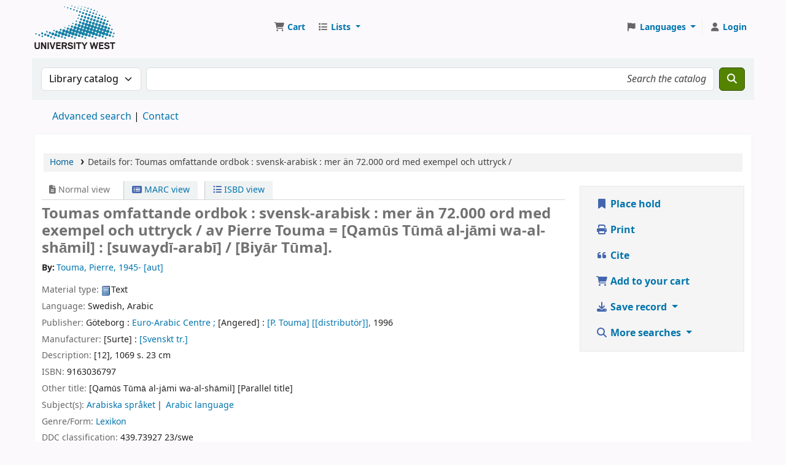

--- FILE ---
content_type: text/html; charset=UTF-8
request_url: https://koha.hv.se/bib/926056
body_size: 20917
content:































































































































    





<!DOCTYPE html>
<!-- TEMPLATE FILE: opac-detail.tt -->









<html lang="en" class="no-js">
<head>

<title
    >Details for Toumas omfattande ordbok : svensk-arabisk : mer än 72.000 ord med exempel och uttryck / &rsaquo; Högskolan Väst(HV) catalog</title
>
<link rel="canonical" href="https://koha.hv.se/bib/926056" />
<link href="/opac-tmpl/lib/emoji-picker/css/emoji_25.0506000.css" type="text/css" rel="stylesheet">

<link rel="stylesheet" type="text/css" href="/opac-tmpl/lib/Chocolat/css/chocolat_25.0506000.css">



<meta http-equiv="Content-Type" content="text/html; charset=utf-8" />
<meta name="generator" content="Koha" />
<!-- leave this for stats -->
<meta name="viewport" content="width=device-width, initial-scale=1" />
<meta name="csrf-token" content="cdd1499de48ca92b65cb41f85aaa13761ddc56d3,83990f867886bb7c6a4aa983e5d9141255c8056d,1769399296" />


    <meta name="robots" content="nofollow,noindex" />

<link rel="shortcut icon" href="/opac-tmpl/bootstrap/images/favicon.ico" type="image/x-icon" />
<link rel="apple-touch-icon" href="/opac-tmpl/bootstrap/images/favicon.ico" type="image/x-icon" />

    
        
    


    <link rel="stylesheet" href="/opac-tmpl/bootstrap/css/opac_25.0506000.css" type="text/css">




    <link href="/opac-tmpl/bootstrap/css/print_25.0506000.css" media="print" type="text/css" rel="stylesheet">


    <!-- prettier-ignore-start -->
    <style>/* Dölj fjärrlån och inköpsförslag i träfflistan Opac */

#userresults .suggestion { display: none; }

/* Dölj rss-länk */

.rsssearchlink {
    display: none;
}

/* Dölj föredragen kontaktmetod i registreringsformulär.  (Se också OpacUserJS.) */
#memberentry-form #borrower_primary_contact_method { display: none; }
#memberentry-form label[for="borrower_primary_contact_method"] { display: none; }

#registration-complete #patron-instructions { display: none; }

/* Dölj bibliotek i registreringsformulär. */
#memberentry-form #memberentry_library {
    display: none;
}

/* Dölj materialtyp i sökresultat */

.results_material_type {
   display: none;
}

.results_contents_literary {
    display: none;
}

.results_audience {
    display: none;
}

.results_summary.online_resources {
    font-size: 95%;
}

.results_summary.availability {
    font-size: 95%;
}

#menu li {
    hyphens: auto;
    overflow-wrap: break-word;
}

div#logo {
  width: 140px;
  height: 72px;
  background: transparent url("/resources/HV-logo-140x72px.svg") no-repeat scroll 0;
  background-size: 100%;
  margin-right: 34px;
}

div#logo a {
    width: 100%;
    height: 100% !important;
    padding-bottom: 10px;
    opacity: 0;
}

@media (max-width: 700px) {
    div#logo a {
        width: 100%;
        height: 100%;
    }
}

@media (max-width: 540px) {
  div#logo {
    background: transparent url("/resources/HV-logo-140x72px.svg") no-repeat scroll 0;
    background-size: 100%;
    margin: 0;
    min-width: 40px;
  }
  div#logo a {
      width: 100%;
      height: 100%;
  }
}

#opac-auth .du-button {
    width: 100%;
}

#opac-auth .ext-button {
    width: 100%;
}

#opac-auth .ext-button, #opac-auth .ext-button:hover, #opac-auth .ext-button:visited,
#opac-auth .du-button, #opac-auth .du-button:hover, #opac-auth .du-button:visited{
    text-decoration: none;
    color: #fff;
}

#opac-auth .ext-button .opened {
    display: none;
}

#opac-auth .ext-button.collapsed .opened {
    display: initial;
}

#opac-auth .ext-button.collapsed .closed {
    display: none;
}

#opac-auth label {
    font-weight: bold;
}

#opac-auth input {
    width: 100%;
    height: 2.2em;
    box-sizing:border-box;
}

#opac-auth #ext-body {
    width: 100%;
}

#opac-auth.maincontent {
    max-width: 25em;
    margin-bottom: 10em;
}

#opac-auth .btn {
    margin-bottom: 0.5em;
    margin-top: 2em;
}

#opac-auth h2 {
    text-align: center;
    color: #fff;
}

#opac-auth h3 {
    font-size: larger;
    color: #fff;
}

#opac-auth .du-submit {
    font-weight: bold;
    height: 2.2em;
}

#nologininstructions {
    display: none;
}

#modalAuth .du-button { width: 100% }
#modalAuth .ext-button { width: 100% }
#modalAuth .ext-button, #modalAuth .ext-button:hover, #modalAuth .ext-button:visited,
#modalAuth .du-button, #modalAuth .du-button:hover, #modalAuth .du-button:visited { text-decoration: none; color: #fff }
#modalAuth .ext-button .opened { display: none }
#modalAuth .ext-button.collapsed .opened {display: initial }
#modalAuth .ext-button.collapsed .closed { display: none }
#modalAuth label { font-weight: bold }
#modalAuth input { width: 100%; height: 2.2em; box-sizing:border-box }
#modalAuth .ext-body { width: 100% }
#modalAuth.maincontent { max-width: 25em; margin-bottom: 10em }
#modalAuth .btn { margin-bottom: 0.5em; margin-top: 2em }
#modalAuth h2 { text-align: center; color: #000 }
#modalAuth h3 { font-size: larger; color: #fff }
#modalAuth .du-submit { font-weight: bold; height: 2.2em }

#password-recovery #mainform > p { display: none }

</style>
    <!-- prettier-ignore-end -->




    <link rel="search" type="application/opensearchdescription+xml" href="https://koha.hv.se/cgi-bin/koha/opac-search.pl?format=opensearchdescription" title="Search Högskolan Väst(HV)" />
    <link rel="unapi-server" type="application/xml" title="unAPI" href="https://koha.hv.se/cgi-bin/koha/unapi" />


<script>
    var Koha = {};
    function _(s) { return s } // dummy function for gettext
    const is_logged_in = false
</script>

<script src="/opac-tmpl/bootstrap/js/Gettext_25.0506000.js"></script>
<script src="/opac-tmpl/bootstrap/js/i18n_25.0506000.js"></script>

<link type="text/css" href="/opac-tmpl/lib/fontawesome/css/fontawesome.min_25.0506000.css" rel="stylesheet">
<link rel="stylesheet" type="text/css" href="/opac-tmpl/lib/fontawesome/css/brands.min_25.0506000.css">
<link rel="stylesheet" type="text/css" href="/opac-tmpl/lib/fontawesome/css/solid.min_25.0506000.css">






























































































</head>





    


    




    

<body ID="opac-detail" class="branch-default scrollto" >


































































































































<button id="scrolltocontent">Skip to main content</button>
<!-- prettier-ignore-start -->
<!-- closed in opac-bottom.inc -->
<div id="wrapper">
<!-- prettier-ignore-end -->
<header id="header-region" class="noprint">
    <nav class="navbar navbar-expand">
        <div id="logo">
            <a class="navbar-brand" href="/cgi-bin/koha/opac-main.pl">
                
                    Högskolan Väst(HV)
                
            </a>
        </div>
        
            
                <div id="cartDetails" class="cart-message">Your cart is empty.</div>
            
            <ul id="cart-list-nav" class="navbar-nav">
                
                    <li class="nav-item js-show">
                        <a href="#" class="nav-link" title="Collect items you are interested in" id="cartmenulink" role="button" aria-label="Cart">
                            <i id="carticon" class="fa fa-shopping-cart fa-fw fa-icon-black" aria-hidden="true"></i> <span class="cartlabel">Cart</span> <span id="basketcount"></span>
                        </a>
                    </li>
                
                <li class="divider-vertical"></li>
                
                    
                        <li class="nav-item dropdown">
                            <a
                                href="/cgi-bin/koha/opac-shelves.pl"
                                title="Show lists"
                                class="nav-link dropdown-toggle"
                                id="listsmenu"
                                data-bs-toggle="dropdown"
                                role="button"
                                aria-label="Show dropdown with detailed list information"
                                aria-haspopup="true"
                                aria-expanded="false"
                                ><i class="fa fa-list fa-fw fa-icon-black" aria-hidden="true"></i> <span class="listslabel">Lists</span>
                            </a>
                            <div aria-labelledby="listsmenu" role="menu" class="dropdown-menu">
                                
                                
                                
                                    <a class="dropdown-item" href="/cgi-bin/koha/opac-shelves.pl?op=list&amp;public=0" tabindex="0" role="menuitem"><strong>Your lists</strong></a>
                                    
                                        <a class="dropdown-item" href="/cgi-bin/koha/opac-shelves.pl?op=add_form" tabindex="0" role="menuitem">Log in to create your own lists</a>
                                    
                                
                            </div>
                            <!-- / .dropdown-menu -->
                        </li>
                        <!-- / .nav-item.dropdown -->
                    
                
                
            </ul>
            <!-- / .navbar-nav -->
        
        
            
            
                
                
    
    

<div id="header_langmenu" class="langmenu">
    <ul class="navbar-nav">
        <li class="nav-item dropdown">
            <a href="#" title="Switch languages" class="nav-link dropdown-toggle" id="langmenu" data-bs-toggle="dropdown" role="button" aria-haspopup="true" aria-expanded="false"
                ><i class="fa fa-flag fa-fw fa-icon-header" aria-hidden="true"></i> <span class="langlabel">Languages</span> <b class="caret"></b
            ></a>
            
                
            
            <div aria-labelledby="langmenu" role="menu" class="dropdown-menu dropdown-menu-end">
                
                    
                        
                            
                                
                                    <a class="dropdown-item menu-inactive" href="#" tabindex="-1" role="menuitem">
                                        
                                            English
                                        &nbsp;<i class="fa fa-check" aria-hidden="true"></i>
                                    </a>
                                
                            
                        
                    
                
                    
                        
                            
                                
                                    <a class="dropdown-item" href="/cgi-bin/koha/opac-changelanguage.pl?language=sv-SE" tabindex="-1" role="menuitem">
                                        
                                            Svenska
                                        
                                    </a>
                                
                            
                        
                    
                
            </div>
            <!-- /# .dropdown-menu -->
        </li>
        <!-- / .dropdown -->
        <li class="divider-vertical" aria-hidden="false"></li>
    </ul>
    <!-- /.navbar-nav -->
</div>
<!-- /#[menu_id] -->

            
            <ul id="members" class="navbar-nav">
                <li class="nav-item dropdown dropdown-menu-end">
                    
                        
                            
                                <a href="/cgi-bin/koha/opac-user.pl" class="nav-link login-link loginModal-trigger" aria-label="Log in to your account"
                                    ><i class="fa fa-user fa-fw fa-icon-black fa-fw" aria-hidden="true"></i> <span class="userlabel">Log in to your account</span></a
                                >
                            
                        
                    

                    
                </li>
                <!-- Cookie consent button for non logged-in users -->
                
                    <li style="display:none" id="cookieConsentDivider" class="divider-vertical" aria-hidden="true"></li>
                    <li style="display:none" id="cookieConsentLi" class="nav-item" aria-hidden="true">
                        <a id="cookieConsentButton" href="#" name="Your cookies" class="nav-link" title="View and amend cookies you have consented to" role="button">
                            <i class="fa fa-cookie-bite fa-fw fa-icon-black" aria-hidden="true"></i>
                            <span class="cookieconsentlabel">Your cookies</span>
                        </a>
                    </li>
                
                
                    
                
            </ul>
        
    </nav>
    <!-- /navbar -->

    
</header>
<!-- / header-region -->


    <div class="container-fluid">
        
            <div class="row">
                <div class="col">
                    <div id="opac-main-search" class="mastheadsearch">
                        
                            <form name="searchform" method="get" action="/cgi-bin/koha/opac-search.pl" id="searchform">
                                <div class="row gx-2">
                                    <div class="col-sm-auto order-2 order-sm-2">
                                        <label for="masthead_search" class="visually-hidden">Search the catalog by:</label>
                                        <select name="idx" id="masthead_search" class="form-select">
                                            
                                                <option value="" data-placeholder="Search the catalog">Library catalog</option>
                                            
                                            
                                                <option value="ti" data-placeholder="Search the catalog by title">Title</option>
                                            
                                            
                                                <option value="au" data-placeholder="Search the catalog by author">Author</option>
                                            
                                            
                                                <option value="su" data-placeholder="Search the catalog by subject">Subject</option>
                                            
                                            
                                                <option value="nb" data-placeholder="Search the catalog by ISBN">ISBN</option>
                                            
                                            
                                                <option value="ns" data-placeholder="Search the catalog by ISSN">ISSN</option>
                                            
                                            
                                                <option value="se" data-placeholder="Search the catalog by series">Series</option>
                                            
                                            
                                                
                                                    <option value="callnum" data-placeholder="Search the catalog by call number">Call number</option>
                                                
                                            
                                        </select>
                                    </div>
                                    <!-- /.col-sm-auto -->

                                    <div class="col order-4 order-sm-3">
                                        
                                            <label for="translControl1" class="visually-hidden">Search the catalog</label>
                                            <input type="text" class="transl1 form-control" id="translControl1" name="q" value="" placeholder="Search the catalog" /><span id="translControl"></span>
                                        
                                    </div>
                                    <!-- /.col -->

                                    
                                        
                                            
                                        
                                    

                                    <div class="order-5 col-sm-auto">
                                        <button type="submit" id="searchsubmit" class="btn btn-primary" title="Search" aria-label="Search">
                                            <i class="fa fa-search" aria-hidden="true"></i>
                                        </button>
                                    </div>
                                </div>
                                <!-- /.form-row -->
                                <input type="hidden" name="weight_search" value="1" />
                            </form>
                         </div
                    ><!-- /#opac-main-search -->
                </div>
                <!-- /.col -->
            </div>
            <!-- /.row -->
        

        <div class="row">
            <ul class="nav" id="moresearches">
                <li class="nav-item">
                    <a href="/cgi-bin/koha/opac-search.pl">Advanced search</a>
                </li>
                
                
                
                
                
                
                
                
                
                
                    <li class="nav-item">
                        <a id="library_page" href="/cgi-bin/koha/opac-library.pl">
                            
                                <span>Contact</span>
                            
                        </a>
                    </li>
                
                
    

            </ul>
            <!-- /.nav#moresearches -->
        </div>
        <!-- /.row -->
    </div>
    <!-- /.container-fluid -->



    <!-- Login form hidden by default, used for modal window -->
    <div id="loginModal" class="modal" tabindex="-1" role="dialog" aria-labelledby="modalLoginLabel" aria-hidden="true">
        <div class="modal-dialog">
            <div class="modal-content">
                <div class="modal-header">
                    <h1 class="modal-title" id="modalLoginLabel">Log in to your account</h1>
                    <button type="button" class="btn-close" data-bs-dismiss="modal" aria-label="Close"></button>
                </div>
                <form action="/cgi-bin/koha/opac-user.pl" method="post" name="auth" id="modalAuth">
                    <input type="hidden" name="csrf_token" value="cdd1499de48ca92b65cb41f85aaa13761ddc56d3,83990f867886bb7c6a4aa983e5d9141255c8056d,1769399296" />

                    <input type="hidden" name="has-search-query" id="has-search-query" value="" />
                    <div class="modal-body">
                        
                        
                            
                                <h3 class="shib_title">Shibboleth login</h3>
                                <p><a id="shib_url" class="shib_url" href="https://koha.hv.se/Shibboleth.sso/Login?target=https://koha.hv.se/cgi-bin/koha/opac-detail.pl%3Fbib%3D926056">Log in using a Shibboleth account</a>.</p>
                                
                                    <h3 class="shib_local_title">Local login</h3>
                                
                            
                        
                        
                            
                            
                            <input type="hidden" name="koha_login_context" value="opac" />
                            <fieldset class="brief">
                                <div class="local-login">
                                    
    <label for="muserid">Card number or username:</label>
<input type="text" id="muserid" name="login_userid" autocomplete="off" /> <label for="mpassword">Password:</label
                                    ><input type="password" id="mpassword" name="login_password" autocomplete="off" />
                                    <fieldset class="action">
                                        <input type="hidden" name="op" value="cud-login" />
                                        <input type="submit" class="btn btn-primary" value="Log in" />
                                    </fieldset>
                                </div>
                                
                                
                                    <div id="forgotpassword-modal" class="forgotpassword">
                                        <p><a href="/cgi-bin/koha/opac-password-recovery.pl">Forgot your password?</a></p>
                                    </div>
                                
                                
                                    <div id="patronregistration-modal" class="patronregistration">
                                        <p><a href="/cgi-bin/koha/opac-memberentry.pl">Create an account</a></p>
                                    </div>
                                
                            </fieldset>
                        
                    </div>
                </form>
                <!-- /#auth -->
            </div>
            <!-- /.modal-content -->
        </div>
        <!-- /.modal-dialog -->
    </div>
    <!-- /#modalAuth  -->






<main class="main">
    
    <nav id="breadcrumbs" aria-label="Breadcrumb" class="breadcrumbs">
        <ol class="breadcrumb">
            
            
                
    
        <li class="breadcrumb-item"> 
                    <a href="/cgi-bin/koha/opac-main.pl" title="Home">Home</a>
                 </li>
    

                <li class="breadcrumb-item active">
            <a aria-current="page" aria-disabled="true" tabindex="-1"> 
            <span>Details for: </span>        <span class="biblio-title">Toumas omfattande ordbok :</span>        <span class="subtitle">svensk-arabisk : mer än 72.000 ord med exempel och uttryck /</span>
         </a>
        </li>
            
        </ol>
    </nav>


    <div class="container-fluid">
        <div class="row">
            <div class="col-lg-9">
                <div id="catalogue_detail_biblio" class="maincontent" data-biblionumber="926056">
                    <div class="bookcover">
                        <div id="biblio-cover-slider" class="cover-slider cover-slides" data-isbn="9163036797">
                            

                            
                                <div class="cover-image" id="amazon-bookcoverimg">
                                    <a href="https://images-na.ssl-images-amazon.com/images/P/9163036797.01.LZZZZZZZ.jpg" title="Amazon cover image">
                                        <img
                                            src="https://images-na.ssl-images-amazon.com/images/P/9163036797.01.MZZZZZZZ.jpg"
                                            alt="Amazon cover image"
                                            data-link="http://www.amazon.com/gp/reader/9163036797#reader-link"
                                        />
                                    </a>
                                    <div class="hint">Image from Amazon.com</div>
                                </div>
                            

                            

                            

                            

                            

                            
                            

                            
                        </div>
                        <!-- /.cover-slider --> </div
                    ><!-- / .bookcover -->

                    <abbr class="unapi-id" title="koha:biblionumber:926056"><!-- unAPI --></abbr>
                    
                        <span class="Z3988" title="ctx_ver=Z39.88-2004&amp;amp;rft_val_fmt=info%3Aofi%2Ffmt%3Akev%3Amtx%3Abook&amp;amp;rft.genre=book&amp;amp;rft.btitle=Toumas%20omfattande%20ordbok%20%3A%20svensk-arabisk%20%3A%20mer%20%C3%A4n%2072.000%20ord%20med%20exempel%20och%20uttryck%20%2F&amp;amp;rft.isbn=9163036797&amp;amp;rft.au=Touma%2C%20Pierre%2C"></span>
                    

                    <div id="views">
                        <span class="view current-view"
                            ><span id="Normalview"><i class="fa-solid fa-file-lines" aria-hidden="true"></i> Normal view</span></span
                        >
                        <span class="view">
                            <a id="MARCview" class="btn btn-link" href="/cgi-bin/koha/opac-MARCdetail.pl?biblionumber=926056"><i class="fa-solid fa-rectangle-list" aria-hidden="true"></i> MARC view</a>
                        </span>
                        
                            <span class="view"
                                ><a id="ISBDview" class="btn btn-link" href="/cgi-bin/koha/opac-ISBDdetail.pl?biblionumber=926056"><i class="fa fa-list-ul" aria-hidden="true"></i> ISBD view</a></span
                            >
                        
                    </div>

                    

<div class="record" vocab="http://schema.org/" typeof="CreativeWork" resource="#record">
<h1 class="title" property="name">Toumas omfattande ordbok : svensk-arabisk : mer än 72.000 ord med exempel och uttryck / <span class="title_resp_stmt">av Pierre Touma = [Qamūs Tūmā al-jāmi wa-al-shāmil] : [suwaydī-arabī] / [Biyār Tūma]. </span>
</h1>
<span class="results_summary author h3"><span class="byAuthor">By: </span><ul class="resource_list"><li><a href="/cgi-bin/koha/opac-search.pl?q=au:%22Touma%2C%20Pierre%2C%22" class="contributors"><span resource="#record"><span property="author" typeof="Person"><span property="name">Touma, Pierre<span class="authordates">, 1945-</span></span></span></span><span class="relatorcode"> [aut]</span></a></li></ul></span><span class="results_summary type"><span class="label">Material type: </span><img src="/opac-tmpl/lib/famfamfam/BK.png" alt="" class="materialtype mt_icon_BK">Text</span><span class="results_summary languages"><span class="language"><span class="label">Language: </span><span class="lang_code-swe">Swedish<span class="separator">, </span></span><span class="lang_code-ara">Arabic</span><span class="separator"> </span></span></span><span class="results_summary rda264"><span class="label">Publisher: </span><span class="rda264_place" property="location">Göteborg :</span> <span property="rda264_name" typeof="Organization"><span property="name" class="rda264_name"><a href="/cgi-bin/koha/opac-search.pl?q=Provider:Euro-Arabic%20Centre%20%3B">Euro-Arabic Centre ;</a></span></span> <span class="rda264_place" property="location">[Angered] :</span> <span property="rda264_name" typeof="Organization"><span property="name" class="rda264_name"><a href="/cgi-bin/koha/opac-search.pl?q=Provider:%5BP.%20Touma%5D%20%5B%5Bdistribut%C3%B6r%5D%5D%2C">[P. Touma] [[distributör]],</a></span></span> <span property="date" class="rda264_date">1996</span></span><span class="results_summary rda264"><span class="label">Manufacturer: </span><span class="rda264_place" property="location">[Surte] :</span> <span property="rda264_name" typeof="Organization"><span property="name" class="rda264_name"><a href="/cgi-bin/koha/opac-search.pl?q=Provider:%5BSvenskt%20tr.%5D">[Svenskt tr.]</a></span></span></span><span class="results_summary description"><span class="label">Description: </span><span property="description">[12], 1069 s. 23 cm</span></span><span class="results_summary isbn"><span class="label">ISBN: </span><ul class="resource_list"><li><span property="isbn">9163036797</span></li></ul></span><span class="results_summary other_title"><span class="label">Other title: </span><ul class="resource_list"><li><span property="alternateName"> [Qamūs Tūmā al-jāmi wa-al-shāmil] [Parallel title]</span></li></ul></span><span class="results_summary subjects"><span class="label">Subject(s): </span><ul class="resource_list">
<li><span property="keywords"><a class="subject" href="/cgi-bin/koha/opac-search.pl?q=su:%22Arabiska%20spr%C3%A5ket%22">Arabiska språket</a></span></li>
<li><span property="keywords"><a class="subject" href="/cgi-bin/koha/opac-search.pl?q=su:%22Arabic%20language%22">Arabic language</a></span></li>
</ul></span><span class="results_summary genre"><span class="label">Genre/Form: </span><ul class="resource_list"><li><a href="/cgi-bin/koha/opac-search.pl?q=index-term-genre:%22Lexikon%22">Lexikon</a></li></ul></span><span class="results_summary ddc"><span class="label">DDC classification: </span><ul class="resource_list"><li>439.73927 23/swe</li></ul></span><span class="results_summary oc"><span class="label">Other classification: </span><ul class="resource_list">
<li>Fsg(x)</li>
<li>Fc(x)</li>
</ul></span>
</div>




                    

                    

                    

                    

                    

                    

                    
                    



                    

                    

                    

                    
                </div>
                <!-- / #catalogue_detail_biblio -->

                
    
        <div id="bibliodescriptions" class="toptabs"> 
                    
    <ul class="nav nav-tabs" role="tablist">
        
                        
    <li class="nav-item" role="presentation">
        
            
            
        
        
            
        
        <a
            href="#holdings_panel"
            class="nav-link"
            id="holdings-tab"
            data-bs-toggle="tab"
            data-bs-target="#holdings_panel"
            data-tabname="holdings"
            aria-controls="holdings_panel"
            role="tab"
            aria-selected="false"
        >
            
                            
                            
                                
                                    
                                        <span>Holdings</span>
                                    
                                
                            
                             ( 1 )
                        
        </a>
    </li>


                        

                        
                            
    <li class="nav-item" role="presentation">
        
            
            
        
        
            
        
        <a
            href="#descriptions_panel"
            class="nav-link"
            id="descriptions-tab"
            data-bs-toggle="tab"
            data-bs-target="#descriptions_panel"
            data-tabname="descriptions"
            aria-controls="descriptions_panel"
            role="tab"
            aria-selected="false"
        >
            
                                
                                
                                    
                                
                                
                                <span>Title notes ( 1 )</span>
                            
        </a>
    </li>

                        

                        

                        

                        

                        

                        

                        

                        

                        

                        

                        

                        

                        
                    
    </ul>


                    
    <div class="tab-content" > 
                        

                        
    
        <div role="tabpanel" class="tab-pane" id="holdings_panel" aria-labelledby="holdings-tab"> 
                            
                                
    
    <table class="table table-bordered table-striped" id="holdingst">
        <caption class="sr-only">Holdings</caption>
        <thead>
            <tr>
                <th id="item_cover" data-colname="item_cover">Cover image</th>
                <th id="item_itemtype" data-colname="item_itemtype" class="itype">Item type</th>
                <th id="item_current_location" data-colname="item_current_location" class="item_location">Current library</th>
                <th id="item_home_location" data-colname="item_home_location" class="item_location">Home library</th>
                <th id="item_ccode" data-colname="item_ccode" class="collection">Collection</th>
                <th id="item_shelving_location" data-colname="item_shelving_location" class="shelving_location">Shelving location</th>
                <th id="item_callnumber" data-colname="item_callnumber" class="call_no">Call number</th>
                <th id="item_materials" data-colname="item_materials" class="materials">Materials specified</th>
                <th id="item_enumchron" data-colname="item_enumchron" class="vol_info">Vol info</th>
                <th id="item_url" data-colname="item_url" class="url">URL</th>
                <th id="item_copy" data-colname="item_copy" class="copynumber">Copy number</th>
                <th id="item_status" data-colname="item_status" class="status">Status</th>
                <th id="item_notes" data-colname="item_notes" class="notes">Notes</th>
                <th id="item_datedue" data-colname="item_datedue" class="date_due">Date due</th>
                <th id="item_barcode" data-colname="item_barcode" class="barcode">Barcode</th>
                <th id="item_holds" data-colname="item_holds">Item holds</th>
                <th id="item_priority" data-colname="item_priority">Item hold queue priority</th>
                <th id="item_coursereserves" data-colname="item_coursereserves">Course reserves</th>
                <th class="dtr-control-col"></th>
            </tr>
        </thead>
        <tbody>
            
                <tr vocab="http://schema.org/" typeof="Offer">
                    
                        
                        <td></td>
                    

                    
                        <td class="itype">
                            
                                
                            
                            <span class="itypetext">Book</span>
                        </td>
                    
                    
                        
                        
                        
                        <td class="location" property="seller" data-order="Högskolan Väst">
                            <link property="itemOffered" href="#record" />
                            <link property="businessFunction" href="http://purl.org/goodrelations/v1#LeaseOut" />

                            
                                <a href="https://bibliotek.hv.se/"> Högskolan Väst </a>
                            

                            
                                <span class="shelvingloc">Entréplan / Entrance floor</span>
                            
                        </td>
                    

                    
                        
                        <td></td>
                    

                    
                        
                        <td></td>
                    

                    
                        
                        <td></td>
                    

                    
                        <td class="call_no" property="sku">
                            
                                439.73927 Touma
                                
                            
                        </td>
                    

                    
                        
                        <td></td>
                    

                    
                        
                        <td></td>
                    

                    
                        
                        <td></td>
                    

                    
                        
                        <td></td>
                    

                    <td class="status">













    
        <link property="availability" href="http://schema.org/InStock" />
    


























    <span class="item-status available">Available </span>

</td>

                    
                        
                        <td></td>
                    

                    
                        
                        <td></td>
                    

                    
                        <td class="barcode" property="serialNumber">6005320014438</td>
                    

                    
                        
                        <td></td>
                        
                        <td></td>
                    

                    
                        
                        <td></td>
                    
                    <td></td>
                </tr>
            
        </tbody>
    </table>

                                
                                    
                                    
                                        <div id="bib_holds">
                                            
                                                <span>Total holds: 0</span>
                                            
                                            
                                        </div>
                                    
                                
                            
                            

                            
    

                         </div>
    


                        

                        
                            
    
        <div role="tabpanel" class="tab-pane" id="descriptions_panel" aria-labelledby="descriptions-tab"> 
                                <div class="content_set">
                                    

                                    
                                        <div id="marcnotes">
                                            
                                                <p class="marcnote marcnote-599" id="marcnote-599-1">
                                                    
                                                        NB: Arabisk titel translittererad enligt LC. Enl. utg. omfattar ordboken modern standardarabiska
                                                    
                                                </p>
                                            
                                        </div>
                                    
                                </div>
                                <!-- /.content_set -->
                             </div>
    

                        

                        

                        

                        

                        

                        

                        

                        

                        

                        

                        

                        
                     </div>

                 </div>
    


                
            </div>
            <!-- /.col-lg-10 -->

            <div class="col-lg-3">
                <div id="ulactioncontainer">
                    

                    


<!-- Add cite modal -->
<div class="modal" id="citeModal" tabindex="-1" role="dialog" aria-labelledby="citeLabel" aria-hidden="true">
    <div class="modal-dialog modal-lg">
        <div class="modal-content">
            <div class="modal-header">
                <h1 class="modal-title" id="citeModalLabel">Toumas omfattande ordbok :</h1>
                <button type="button" class="btn-close" data-bs-dismiss="modal" aria-label="Close"></button>
            </div>
            <div class="modal-body">
                
                    <h2>APA</h2>
                    <p>Touma P., . (1996). Toumas omfattande ordbok. Göteborg: Euro-Arabic Centre.</p>
                
                    <h2>Chicago</h2>
                    <p>Touma Pierre, . 1996. Toumas omfattande ordbok. Göteborg: Euro-Arabic Centre.</p>
                
                    <h2>Harvard</h2>
                    <p>Touma P., . (1996). Toumas omfattande ordbok. Göteborg: Euro-Arabic Centre.</p>
                
                    <h2>MLA</h2>
                    <p>Touma Pierre, . Toumas omfattande ordbok. Göteborg: Euro-Arabic Centre. 1996.</p>
                
            </div>
            <div class="modal-footer">
                <button type="button" class="btn btn-default" data-bs-dismiss="modal">Close</button>
            </div>
        </div>
    </div>
</div>


<ul id="action">
    
        
            
                <li
                    ><a class="reserve btn btn-link btn-lg" href="/cgi-bin/koha/opac-reserve.pl?biblionumber=926056"><i class="fa fa-fw fa-bookmark" aria-hidden="true"></i> Place hold</a></li
                >
            
        
    

    

    <li
        ><a class="print-large btn btn-link btn-lg" href="#"><i class="fa fa-fw fa-print" aria-hidden="true"></i> Print</a></li
    >
    <li
        ><a class="cite btn btn-link btn-lg" href="#" id="cite" data-bs-toggle="modal" data-bs-target="#citeModal"><i class="fa fa-fw fa-quote-left" aria-hidden="true"></i> Cite</a></li
    >

    
        
    

    
        
    

    
        
            <li
                ><a data-biblionumber="926056" class="addtocart cart926056 addrecord btn btn-link btn-lg" href="#"
                    ><i class="fa fa-fw fa-shopping-cart" aria-hidden="true"></i> Add to your cart</a
                >
                <a style="display:none;" data-biblionumber="926056" class="cartRemove cartR926056" href="#">(remove)</a></li
            >
        
    

    

    

    

    

    
    
        <li>
            <div id="export">
                <div class="dropdown">
                    <a id="format" class="btn btn-link btn-lg dropdown-toggle" data-bs-toggle="dropdown" href="#"><i class="fa fa-fw fa-download" aria-hidden="true"></i> Save record <b class="caret"></b></a>
                    <div class="dropdown-menu dropdown-menu-end" aria-labelledby="format">
                        
                            
                                <a class="dropdown-item" href="/cgi-bin/koha/opac-export.pl?op=export&amp;bib=926056&amp;format=bibtex">
                                    
                                        <span>BIBTEX</span>
                                    
                                </a>
                            
                        
                            
                                <a class="dropdown-item" href="/cgi-bin/koha/opac-export.pl?op=export&amp;bib=926056&amp;format=ris">
                                    
                                        <span>RIS</span>
                                    
                                </a>
                            
                        
                    </div>
                    <!-- /.dropdown-menu -->
                </div>
                <!-- /.dropdown -->
            </div>
            <!-- /#export -->
        </li>
    

    
        <li>
            <div id="moresearches_menu">
                <div class="dropdown">
                    <a id="furthersearches" class="btn btn-link btn-lg dropdown-toggle" data-bs-toggle="dropdown" href="#" role="button" aria-haspopup="true" aria-expanded="false">
                        <i class="fa fa-fw fa-search" aria-hidden="true"></i> More searches
                    </a>
                    <div class="dropdown-menu dropdown-menu-end" aria-labelledby="furthersearches">
                        <div class="dropdown-header">Search for this title in:</div>
                        <a href="https://scholar.google.com/scholar?inst=9375551609235356582&q=Toumas%20omfattande%20ordbok%20%3A" target="_blank">Google Scholar</a>
<a href="https://libris.kb.se/hitlist?q=Toumas%20omfattande%20ordbok%20%3A" target="_blank">Libris</a>
<a href="https://bibliotekenifyrstad.se/web/arena/search?p_p_id=searchResult_WAR_arenaportlets&p_r_p_arena_urn%3Aarena_search_item_no=0&p_r_p_arena_urn%3Aarena_search_type=solr&p_r_p_arena_urn%3Aarena_search_query=Toumas%20omfattande%20ordbok%20%3A" target="_blank">Biblioteken i Fyrstad</a>
<a href="https://openlibrary.org/search?author=Touma%2C%20Pierre%2C&title=Toumas%20omfattande%20ordbok%20%3A" target="_blank">Open Library</a>
                    </div>
                </div>
            </div>
        </li>
    
</ul>

<!-- Dublin Core Modal Form -->
<div class="modal" id="exportModal_" tabindex="-1" role="dialog" aria-labelledby="exportModalLabel" aria-hidden="true">
    <div class="modal-dialog">
        <div class="modal-content">
            <div class="modal-header">
                <h1 class="modal-title" id="exportModalLabel">Exporting to Dublin Core...</h1>
                <button type="button" class="btn-close" data-bs-dismiss="modal" aria-label="Close"></button>
            </div>
            <form method="post" action="/cgi-bin/koha/opac-export.pl">
                <input type="hidden" name="csrf_token" value="cdd1499de48ca92b65cb41f85aaa13761ddc56d3,83990f867886bb7c6a4aa983e5d9141255c8056d,1769399296" />

                <div class="modal-body">
                    <fieldset id="dc_fieldset">
                        <div class="form-check">
                            <input class="form-check-input" id="input-simple" type="radio" name="format" value="rdfdc" />
                            <label class="form-check-label label_dc" for="input-simple">Simple DC-RDF</label>
                        </div>

                        <div class="form-check">
                            <input class="form-check-input" id="input-oai" type="radio" name="format" value="oaidc" checked />
                            <label class="form-check-label label_dc" for="input-oai">OAI-DC</label>
                        </div>

                        <div class="form-check">
                            <input class="form-check-input" id="input-srw" type="radio" name="format" value="srwdc" />
                            <label class="form-check-label label_dc" for="input-srw">SRW-DC</label>
                        </div>
                    </fieldset>
                    <input type="hidden" name="op" value="cud-export" />
                    <input type="hidden" name="bib" value="926056" />
                </div>
                <div class="modal-footer">
                    <button type="submit" class="btn btn-primary">Export</button>
                    <button type="button" class="btn btn-default" data-bs-dismiss="modal">Cancel</button>
                </div>
            </form>
        </div>
        <!-- /.modal-content -->
    </div>
    <!-- /.modal-dialog -->
</div>
<!-- /.modal -->


                    

                    

                    
                </div>
                <!-- / .ulactioncontainer -->
            </div>
            <!-- / .col-lg-3 -->
        </div>
        <!-- / .row -->
        <div class="row">
            

            

            
        </div>
        <!-- / .row -->
    </div>
    <!-- / .container-fluid -->
</main>
<!-- / .main -->



<!-- Library Info Modal -->
<div class="modal" id="libraryInfoModal" tabindex="-1" aria-labelledby="libraryInfoModalLabel" aria-hidden="true">
    <div class="modal-dialog">
        <div class="modal-content">
            <div class="modal-header">
                <h1 class="modal-title" id="libraryInfoModalLabel"></h1>
                <button type="button" class="btn-close" data-bs-dismiss="modal" aria-label="Close"></button>
            </div>
            <div class="modal-body">
                <div id="libraryInfo"></div>
            </div>
            <div class="modal-footer">
                <a id="libraryInfoLink" href="" class="btn btn-primary">Visit web site</a>
                <button type="button" class="btn btn-default" data-bs-dismiss="modal">Close</button>
            </div>
        </div>
        <!-- /.modal-content -->
    </div>
    <!-- /.modal-dialog -->
</div>
<!-- /.modal -->




































































































    
    
    <!-- prettier-ignore-start -->
    </div> <!-- / #wrapper in masthead.inc -->
    <!-- prettier-ignore-end -->

    
        <footer id="changelanguage" class="navbar navbar-expand navbar-light bg-light noprint">
            <div class="container-fluid">
                <div class="collapse navbar-collapse">
                    
                    
                        
                            
    

<div id="footer_langmenu" class="langmenu">
    <ul class="navbar-nav">
        <li class="nav-item dropup">
            <a href="#" title="Switch languages" class="nav-link dropdown-toggle" id="langmenu" data-bs-toggle="dropdown" role="button" aria-haspopup="true" aria-expanded="false"
                ><i class="fa fa-flag fa-fw fa-icon-footer" aria-hidden="true"></i> <span class="langlabel">Languages</span> <b class="caret"></b
            ></a>
                            
            
            <div aria-labelledby="langmenu" role="menu" class="dropdown-menu">
                
                    
                        
                            
                                
                                    <a class="dropdown-item menu-inactive" href="#" tabindex="-1" role="menuitem">
                                        
                                            English
                                        &nbsp;<i class="fa fa-check" aria-hidden="true"></i>
                                    </a>
                                
                            
                        
                    
                
                    
                        
                            
                                
                                    <a class="dropdown-item" href="/cgi-bin/koha/opac-changelanguage.pl?language=sv-SE" tabindex="-1" role="menuitem">
                                        
                                            Svenska
                                        
                                    </a>
                                
                            
                        
                    
                
            </div>
            <!-- /# .dropdown-menu -->
        </li>
        <!-- / .dropdown -->
        <li class="divider-vertical" aria-hidden="false"></li>
    </ul>
    <!-- /.navbar-nav -->
</div>
<!-- /#[menu_id] -->

                    

                    <div class="navbar-nav flex-grow-1">
                        

                        
                    </div>
                    
                        <div class="navbar-nav">
                            <a id="koha_url" class="nav-link koha_url" href="https://koha-community.org">
                                <svg xmlns="http://www.w3.org/2000/svg" viewBox="0 0 16 16">
                                    <path
                                        fill="currentColor"
                                        d="M7.394.75c.82-.45 1.75-.72 2.69-.75.5.015.99.1 1.45.27.92.35 1.68 1.05 2.15 1.9.53.865.76 1.875.87 2.875.25 3.315-.98 6.635-3.07 9.18-.825.82-1.835 1.52-3 1.735-.96.135-2-.07-2.775-.675-.48-.365-.67-1-.63-1.575.425.6 1.12 1.015 1.86 1.035.675.03 1.35-.275 1.8-.765.75-.825.835-2.21.12-3.08-.325-.375-.7-.715-1.15-.95-.44-.265-.95-.38-1.46-.45-.93-.06-1.9.11-2.72.57a3.22 3.22 0 0 0-1.565 2.15c-.2.7-.125 1.43-.05 2.14-.31-.81-.43-1.67-.5-2.53v-.64c.12-3.13 1.43-6.2 3.53-8.515.725-.75 1.53-1.43 2.45-1.92Zm0 0"
                                        style="stroke-width:.500008"
                                    />
                                </svg>
                                <span class="koha_url_text">Powered by Koha</span>
                            </a>
                        </div>
                    
                </div>
                <!-- /.collapse.navbar-collapse -->
            </div>
            <!-- /.container-fluid -->
        </footer>
        <!-- / #changelanguage -->
    




<!-- CookieConsentedJS code that may run -->


<!-- JavaScript includes -->
<script src="/opac-tmpl/lib/jquery/jquery-3.6.0.min_25.0506000.js"></script>
<script src="/opac-tmpl/lib/jquery/jquery-migrate-3.3.2.min_25.0506000.js"></script>
<script src="/opac-tmpl/lib/bootstrap/js/bootstrap.bundle.min_25.0506000.js"></script>
<script src="/opac-tmpl/lib/fontfaceobserver/fontfaceobserver.min_25.0506000.js"></script>
<script src="/opac-tmpl/lib/enquire/enquire.min_25.0506000.js"></script>
<script>
    let logged_in_user_id = "";
</script>
<script src="/opac-tmpl/bootstrap/js/global_25.0506000.js"></script>
<script src="/opac-tmpl/bootstrap/js/form-submit_25.0506000.js" type="module"></script>

    <script src="/opac-tmpl/bootstrap/js/amazonimages_25.0506000.js"></script>

<script>
    

    
        $(window).load(function() {
            verify_images();
         });
    
    $(".print-large").on("click",function(){
        window.print();
        return false;
    });
    $(".addtoshelf").on("click",function(e){
        e.preventDefault();
        Dopop( this.href );
    });
    $("body").on("click", ".addtocart", function(e){
        e.preventDefault();
        var biblionumber = $(this).data("biblionumber");
        addRecord( biblionumber );
    });
    $("body").on("click", ".cartRemove", function(e){
        e.preventDefault();
        var biblionumber = $(this).data("biblionumber");
        delSingleRecord( biblionumber );
    });
</script>

    <script src="/opac-tmpl/bootstrap/js/basket_25.0506000.js"></script>












<script src="/opac-tmpl/lib/js-cookie/js.cookie-3.0.1.min_25.0506000.js"></script>
<script src="/opac-tmpl/bootstrap/js/show-password-toggle_25.0506000.js"></script>
<script>
    $(document).ready(function () {
        if ($("#searchsubmit").length) {
            $(document).on("click", "#searchsubmit", function (e) {
                Cookies.remove("form_serialized", { path: "/" });
                Cookies.remove("form_serialized_limits", { path: "/" });
                Cookies.remove("search_path_code", { path: "/" });
            });
        }
    });
</script>




<script src="/opac-tmpl/lib/dayjs/dayjs.min_25.0506000.js"></script>
<script src="/opac-tmpl/lib/dayjs/plugin/timezone_25.0506000.js"></script>
<script src="/opac-tmpl/lib/dayjs/plugin/utc_25.0506000.js"></script>
<script>
    dayjs.extend(window.dayjs_plugin_utc);
    dayjs.extend(window.dayjs_plugin_timezone);
</script>
<!-- js-date-format.inc -->
<script>
    (function() {
        var def_date_format = 'iso';
        var def_time_format = '24hr';
        var def_tz = 'Europe/Berlin';

        var get_date_pattern = function(format) {
            var date_pattern = 'YYYY-MM-DD';
            if(format == 'us') date_pattern = 'MM/DD/YYYY';
            if(format == 'metric') date_pattern = 'DD/MM/YYYY';
            if(format == 'dmydot') date_pattern = 'DD.MM.YYYY';
            return date_pattern;
        };

        var get_time_pattern = function(format) {
            var time_pattern = 'HH:mm';
            if(format == '12hr') time_pattern = 'hh:mm a';
            return time_pattern;
        };

        /*
         * A JS equivalent of the KohaDates TT Plugin. Passed an rfc3339 formatted date string,
         * or JS Date, the function will return a date string formatted as per the koha instance config.
         * Optionally accepts a dateformat parameter to allow override of the configured output format
         * as well as a 'withtime' boolean denoting whether to include time or not in the output string.
         */
        window.$date = function(value, options) {
            if(!value) return '';
            var tz = (options&&options.tz)||def_tz;
            var m = dayjs(value);
            if ( ! value.match(/^\d{4}-\d{2}-\d{2}$/ ) ) {
                m = m.tz(tz);
            }

            var dateformat = (options&&options.dateformat)||def_date_format;
            var withtime = (options&&options.withtime)||false;

            if(dateformat=='rfc3339' && withtime) return m.format();

            var timeformat = (options&&options.timeformat)||def_time_format;
            var date_pattern = get_date_pattern(dateformat);
            var time_pattern = !withtime?'':' '+get_time_pattern(timeformat);

            return m.format(date_pattern+time_pattern);
        }

        window.$datetime = function(value, options) {
            options = options||{};
            options.withtime = true;
            return $date(value, options);
        };

        window.$time = function(value, options) {
            if(!value) return '';
            var tz = (options&&options.tz)||def_tz;
            var m = dayjs(value);
            if(tz) m = m.tz(tz);

            var dateformat = (options&&options.dateformat);
            var timeformat = (dateformat=='rfc3339'&&'24hr')||(options&&options.timeformat)||def_time_format;

            return m.format(get_time_pattern(timeformat)+(dateformat=='rfc3339'?':ss'+(!m.isUTC()?'Z':''):''))+(dateformat=='rfc3339' && m.isUTC()?'Z':'');
        }

    })();
</script>
<!-- / js-date-format.inc -->


<script>
    (function () {
        /**
         * Format the biblio response from a Koha RESTful API request.
         * @param  {Object}  biblio  The biblio json object as returned from the Koha RESTful API
         * @param  {Object}  config  A configuration object
         *                           Valid keys are: `link`
         * @return {string}          The formatted HTML string
         */
        window.$biblio_to_html = function (biblio, config) {
            if (biblio === undefined) {
                return ""; // empty string for no biblio
            }

            var title = '<span class="biblio-title">';
            if (biblio.title != null && biblio.title != "") {
                title += escape_str(biblio.title);
            } else {
                title += _("No title");
            }
            title += "</span>";

            // add subtitle
            if (biblio.subtitle != null && biblio.subtitle != "") {
                title += ' <span class="biblio-subtitle">' + escape_str(biblio.subtitle) + "</span>";
            }

            // set title as link
            if (config && config.link) {
                if (config.link === "marcdetail") {
                    title = '<a href="/cgi-bin/koha/opac-MARCdetail.pl?biblionumber=' + encodeURIComponent(biblio.biblio_id) + '" class="title">' + title + "</a>";
                } else if (config.link === "labeled_marc") {
                    title = '<a href="/cgi-bin/koha/opac-labeledMARCdetail.pl?biblionumber=' + encodeURIComponent(biblio.biblio_id) + '" class="title">' + title + "</a>";
                } else if (config.link === "isbd") {
                    title = '<a href="/cgi-bin/koha/opac-ISBDdetail.pl?biblionumber=' + encodeURIComponent(biblio.biblio_id) + '" class="title">' + title + "</a>";
                } else {
                    title = '<a href="/cgi-bin/koha/opac-detail.pl?biblionumber=' + encodeURIComponent(biblio.biblio_id) + '" class="title">' + title + "</a>";
                }
            }

            // add medium
            if (biblio.medium != null && biblio.medium != "") {
                title += ' <span class="biblio-medium">' + escape_str(biblio.medium) + "</span>";
            }

            // add part numbers/names
            let part_numbers = typeof biblio.part_number === "string" ? biblio.part_number.split("|") : [];
            let part_names = typeof biblio.part_name === "string" ? biblio.part_name.split("|") : [];
            let i = 0;
            while (part_numbers[i] || part_names[i]) {
                if (part_numbers[i]) {
                    title += ' <span class="part-number">' + escape_str(part_numbers[i]) + "</span>";
                }
                if (part_names[i]) {
                    title += ' <span class="part-name">' + escape_str(part_names[i]) + "</span>";
                }
                i++;
            }

            return title;
        };
    })();
</script>


    
    

<script src="/opac-tmpl/lib/datatables/datatables.min_25.0506000.js"></script>
<script src="/opac-tmpl/bootstrap/js/datatables_25.0506000.js"></script>

    

<script>
    var GB_ROOT_DIR = "/opac-tmpl/lib/greybox/";
</script>
<script src="/opac-tmpl/lib/greybox/AJS_25.0506000.js"></script>
<script src="/opac-tmpl/lib/greybox/AJS_fx_25.0506000.js"></script>
<script src="/opac-tmpl/lib/greybox/gb_scripts_25.0506000.js"></script>
<link type="text/css" href="/opac-tmpl/lib/greybox/gb_styles_25.0506000.css" rel="stylesheet">

    

    

    <script src="/opac-tmpl/lib/jquery/plugins/jquery.highlight-5_25.0506000.js"></script>
    

    <script src="/opac-tmpl/lib/Chocolat/js/chocolat_25.0506000.js"></script>

    
    <script src="/opac-tmpl/lib/emoji-picker/js/emoji-picker-all.min_25.0506000.js"></script>
    
    <script>
        window.emojiPicker = new EmojiPicker({
        emojiable_selector: '[data-emojiable=true]',
        assetsPath: '/opac-tmpl/lib/emoji-picker/img/',
        popupButtonClasses: 'fa-solid fa-face-smile'
        });
        window.emojiPicker.discover();

        var OPACPopupAuthorsSearch = "0";
        
            var q_array = new Array();  // holds search terms if available

            function highlightOff() {
                $("#catalogue_detail_biblio").removeHighlight();
                $(".highlight_toggle").toggle();
            }
            function highlightOn() {
                var x;
                for (x in q_array) {
                    if ( q_array[x].length > 0 ) {
                        q_array[x] = q_array[x].replace(/\w*:([\w])/, "$1");
                        q_array[x] = q_array[x].toLowerCase();
                        var myStopwords = "and|or|not|och|i|eller|är|den|det|the|".toLowerCase().split('|');
                        if( $.inArray(q_array[x], myStopwords) == -1 ) {
                            $(".title").highlight(q_array[x]);
                            $(".author").highlight(q_array[x]);
                            $(".results_summary").highlight(q_array[x]);
                        }
                    }
                }
                $(".highlight_toggle").toggle();
            }
        

        function verify_cover_images() {
            // Loop over each container in the template which contains covers
            $(".cover-slider").each(function( index ){
                var lightbox_descriptions = [];
                var first_shown = 0;
                $(this).find(".cover-image").each( function( index ){
                    var div = $(this);
                    // Find the image in the container
                    var img = div.find("img")[0];
                    if( img && $(img).length > 0 ){
                        var description = "";
                        if( img.naturalHeight == 0 && div.attr("id") != "googlejacket-coverimg" && div.hasClass('coce-coverimg') ){
                            // No image loaded in the container. Remove the slide
                            div.remove();
                        } else {
                            // All slides start hidden. If this is the first one, show it.
                            if( first_shown == 0 ){
                                div.show();
                                first_shown = 1;
                            }
                            // Check if Amazon image is present
                            if ( div.attr("id") == "amazon-bookcoverimg"  ) {
                                w = img.width;
                                h = img.height;
                                if ((w == 1) || (h == 1)) {
                                    // Amazon returned single-pixel placeholder
                                    // Remove the container
                                    div.remove();
                                } else {
                                    lightbox_descriptions.push(_("Amazon cover image (<a href='%s'>see the original image</a>)").format($(img).data('link')));
                                }
                            } else if( div.attr("id") == "custom-coverimg" ){
                                if ( (img.complete != null) && (!img.complete) || img.naturalHeight == 0 ) {
                                    // No image was loaded via the CustomCoverImages system preference
                                    // Remove the container
                                    div.remove();
                                } else {
                                    lightbox_descriptions.push(_("Custom cover image"));
                                }
                            } else if( div.attr("id") == "syndetics-coverimg" ){
                                lightbox_descriptions.push(_("Image from Syndetics"))
                            } else if( div.attr("id") == "googlejacket-coverimg" ){
                                lightbox_descriptions.push(_("Image from Google Books (<a href='%s'>see the original image</a>)").format($(img).data('link')));
                            } else if( div.attr("id") == "openlibrary-coverimg" ){
                                lightbox_descriptions.push(_("Image from OpenLibrary (<a href='%s'>see the original image</a>)").format($(img).data('link')));
                            } else if( div.hasClass("coce-coverimg" ) ){
                                // Identify which service's image is being loaded by Coce
                                var coce_description;
                                if( $(img).attr("src").indexOf('amazon.com') >= 0 ){
                                    coce_description = _("Coce image from Amazon.com");
                                } else if( $(img).attr("src").indexOf('google.com') >= 0 ){
                                    coce_description = _("Coce image from Google Books");
                                } else if( $(img).attr("src").indexOf('openlibrary.org') >= 0 ){
                                    coce_description = _("Coce image from Open Library");
                                }
                                div.find(".hint").html(coce_description);
                                lightbox_descriptions.push(coce_description);
                            } else if ( div.attr("id") == "bakertaylor-coverimg" ){
                                lightbox_descriptions.push(_("Image from Baker &amp; Taylor"));
                            } else if ( div.attr("class") == "cover-image local-coverimg" ) {
                                lightbox_descriptions.push(_("Local cover image"));
                            } else {
                                lightbox_descriptions.push(_("Cover image source unknown"));
                            }
                        }
                    } else {
                        div.remove();
                    }
                });

                // Lightbox for cover images
                Chocolat(this.querySelectorAll('.cover-image a'), {
                    description: function(){
                        return lightbox_descriptions[this.settings.currentImageIndex];
                    }
                });

            });

            $(".cover-slider").each(function(){
                var coverSlide = this;
                var coverImages = $(this).find(".cover-image");
                if( coverImages.length > 1 ){
                    coverImages.each(function( index ){
                        // If more that one image is present, add a navigation link
                        // for activating the slide
                        var covernav = $("<a href=\"#\" data-num=\"" + index + "\" class=\"cover-nav\"></a>");
                        if( index == 0 ){
                            // Set the first navigation link as active
                            $(covernav).addClass("nav-active");
                        }
                        $(covernav).html("<i class=\"fa fa-circle\"></i>");
                        $(coverSlide).append( covernav );
                    });
                }

                if( $(coverSlide).find(".cover-image:visible").length < 1 ){
                    $(coverSlide).remove();
                } else {
                    // This is a suboptimal workaround; we should do this via load, but
                    // the image code is scattered all over now. We come here now after
                    // window load and wait_for_images (so load completed).
                    var check_complete = 1;
                    $(coverSlide).find("img").each( function() {
                        if( !this.complete || this.naturalHeight == 0 ) check_complete = 0;
                    });
                    if( check_complete ) $(coverSlide).removeClass('cover-slides');
                }
            });

            $(".cover-slider").on("click",".cover-nav", function(e){
                e.preventDefault();
                var cover_slider = $(this).parent();
                // Adding click handler for cover image navigation links
                var num = $(this).data("num");
                $(cover_slider).find(".cover-nav").removeClass("nav-active");
                $(this).addClass("nav-active");
                $(cover_slider).find(".cover-image").hide();
                $(cover_slider).find(".cover-image").eq( num ).show();
            });

            $("#editions img").each(function(i){
                if ( this.src.indexOf('amazon.com') >= 0 ) {
                    w = this.width;
                    h = this.height;
                    if ((w == 1) || (h == 1)) {
                        this.src = 'https://images-na.ssl-images-amazon.com/images/G/01/x-site/icons/no-img-sm.gif';
                    } else if ( (this.complete != null) && (!this.complete) || this.naturalHeight == 0 ) {
                        this.src = 'https://images-na.ssl-images-amazon.com/images/G/01/x-site/icons/no-img-sm.gif';
                    }
                }
            });
        } /* /verify_images */

        let counter_wait = 0;
        function wait_for_images(cb){

            var loaded = 1;
            counter_wait++;

            

            

            

            if (!loaded && counter_wait < 50) {// Do not wait more than 5 seconds
                window.setTimeout(function(){wait_for_images(cb);}, 100);
            } else {
                if (counter_wait >= 50 ) {
                    console.log("Could not retrieve the images")
                }
                cb();
            }
        }

        $(window).load(function() {
            wait_for_images(verify_cover_images);
        });

        $(document).ready(function() {

            

                            showBsTab("bibliodescriptions", "subscriptions");
            
            let urlParams = new URLSearchParams(window.location.search);
            if ( urlParams.has('tab') ) {
                let tab = urlParams.get('tab');
                if ( tab == 'comment' ) {
                    showBsTab("bibliodescriptions", "comments");
                }
            }

            

            var holdingst_table_settings = {"default_sort_order":1,"default_display_length":null,"module":"opac","default_save_state":1,"columns":[{"columnname":"item_cover","cannot_be_modified":0,"is_hidden":0,"cannot_be_toggled":0},{"columnname":"item_itemtype","cannot_be_modified":0,"is_hidden":0,"cannot_be_toggled":0},{"is_hidden":0,"cannot_be_toggled":0,"cannot_be_modified":0,"columnname":"item_current_location"},{"columnname":"item_home_location","cannot_be_modified":0,"is_hidden":0,"cannot_be_toggled":0},{"cannot_be_modified":0,"columnname":"item_ccode","cannot_be_toggled":0,"is_hidden":1},{"cannot_be_toggled":0,"is_hidden":0,"cannot_be_modified":0,"columnname":"item_shelving_location"},{"cannot_be_modified":0,"columnname":"item_callnumber","is_hidden":0,"cannot_be_toggled":0},{"cannot_be_toggled":0,"is_hidden":1,"cannot_be_modified":0,"columnname":"item_materials"},{"columnname":"item_enumchron","cannot_be_modified":0,"cannot_be_toggled":0,"is_hidden":0},{"is_hidden":0,"cannot_be_toggled":0,"columnname":"item_url","cannot_be_modified":0},{"cannot_be_toggled":0,"is_hidden":0,"cannot_be_modified":0,"columnname":"item_copy"},{"cannot_be_modified":0,"columnname":"item_status","cannot_be_toggled":0,"is_hidden":0},{"cannot_be_modified":0,"columnname":"item_notes","is_hidden":0,"cannot_be_toggled":0},{"cannot_be_modified":0,"columnname":"item_datedue","cannot_be_toggled":0,"is_hidden":0},{"is_hidden":0,"cannot_be_toggled":0,"columnname":"item_barcode","cannot_be_modified":0},{"cannot_be_toggled":0,"is_hidden":1,"columnname":"item_holds","cannot_be_modified":0},{"cannot_be_modified":0,"columnname":"item_priority","is_hidden":0,"cannot_be_toggled":0},{"columnname":"item_coursereserves","cannot_be_modified":0,"is_hidden":0,"cannot_be_toggled":0}],"table":"holdingst","page":"biblio-detail","default_save_state_search":0};
            
            var otherholdingst_table_settings = JSON.parse(JSON.stringify(holdingst_table_settings)); // Clone

            let column;
            
                column = holdingst_table_settings.columns.find(c => c.columnname == 'item_cover');
                column.is_hidden = 1;
                column.cannot_be_toggled = 1;
            
                column = holdingst_table_settings.columns.find(c => c.columnname == 'item_home_location');
                column.is_hidden = 1;
                column.cannot_be_toggled = 1;
            
                column = holdingst_table_settings.columns.find(c => c.columnname == 'item_ccode');
                column.is_hidden = 1;
                column.cannot_be_toggled = 1;
            
                column = holdingst_table_settings.columns.find(c => c.columnname == 'item_shelving_location');
                column.is_hidden = 1;
                column.cannot_be_toggled = 1;
            
                column = holdingst_table_settings.columns.find(c => c.columnname == 'item_materials');
                column.is_hidden = 1;
                column.cannot_be_toggled = 1;
            
                column = holdingst_table_settings.columns.find(c => c.columnname == 'item_enumchron');
                column.is_hidden = 1;
                column.cannot_be_toggled = 1;
            
                column = holdingst_table_settings.columns.find(c => c.columnname == 'item_url');
                column.is_hidden = 1;
                column.cannot_be_toggled = 1;
            
                column = holdingst_table_settings.columns.find(c => c.columnname == 'item_copy');
                column.is_hidden = 1;
                column.cannot_be_toggled = 1;
            
                column = holdingst_table_settings.columns.find(c => c.columnname == 'item_notes');
                column.is_hidden = 1;
                column.cannot_be_toggled = 1;
            
                column = holdingst_table_settings.columns.find(c => c.columnname == 'item_datedue');
                column.is_hidden = 1;
                column.cannot_be_toggled = 1;
            
                column = holdingst_table_settings.columns.find(c => c.columnname == 'item_holds');
                column.is_hidden = 1;
                column.cannot_be_toggled = 1;
            
                column = holdingst_table_settings.columns.find(c => c.columnname == 'item_priority');
                column.is_hidden = 1;
                column.cannot_be_toggled = 1;
            
                column = holdingst_table_settings.columns.find(c => c.columnname == 'item_coursereserves');
                column.is_hidden = 1;
                column.cannot_be_toggled = 1;
            

            

            $("#holdingst").kohaTable(
                {
                    dom: '<"clearfix">t',
                    bKohaColumnsUseNames: true,
                    responsive: {
                        details: { type: "column", target: -1 },
                    },
                },
                holdingst_table_settings,
            );
            $("#otherholdingst").kohaTable(
                {
                    dom: '<"clearfix">t',
                    bKohaColumnsUseNames: true,
                    responsive: {
                        details: { type: "column", target: -1 },
                    },
                },
                otherholdingst_table_settings,
            );

            var serial_table_settings = {"page":"biblio-detail","table":"subscriptionst","default_save_state_search":0,"default_save_state":1,"module":"opac","default_display_length":null,"default_sort_order":null,"columns":[{"is_hidden":0,"cannot_be_toggled":0,"columnname":"serial_serialseq","cannot_be_modified":0},{"cannot_be_modified":0,"columnname":"serial_publisheddate","is_hidden":0,"cannot_be_toggled":0},{"cannot_be_modified":0,"columnname":"serial_publisheddatetext","cannot_be_toggled":0,"is_hidden":1},{"cannot_be_modified":0,"columnname":"serial_planneddate","is_hidden":0,"cannot_be_toggled":0},{"cannot_be_modified":0,"columnname":"serial_status","cannot_be_toggled":0,"is_hidden":0},{"is_hidden":0,"cannot_be_toggled":0,"columnname":"serial_notes","cannot_be_modified":0}]};

            $(".subscriptionst").kohaTable(
                {
                    dom: '<"clearfix">t',
                    sorting: [[1, "desc"]],
                    bKohaColumnsUseNames: true,
                    responsive: {
                        details: { type: "column", target: -1 },
                    },
                },
                serial_table_settings
            );

            var dTables = $("#holdingst,.subscriptionst,#otherholdingst");
            $('a[data-bs-toggle="tab"]').on('shown.bs.tab', function (event) {
                dTables.DataTable().responsive.recalc();
            } );

            

            

            

            

            

            

            

            $(".edit_comment").on("click", function(e){
                e.preventDefault();
                Dopop( this.href );
            });
        });

        $(document).ready(function() {
            if( OPACPopupAuthorsSearch == "1" ){
                var terms = {
                    contributors : {
                        "label" : "author",
                        "keyword_search" : "au:",
                    },
                    subject : {
                        "label" : "subject",
                        "keyword_search" : "su:",
                    }
                }
                $(".contributors,.subject").on("click", function(e){
                    e.preventDefault();
                    var term = $(this).attr("class");
                    var selected_term = $(this).text();
                    var term_links = $("." + term );
                    if( term_links.length > 1 ){
                        term_links.each(function( index ){
                            var authid = "";
                            var preselected = false;
                            var search_label = $(this).text().trim();
                            if( $(this).text() == selected_term ){ preselected = true }
                            if( $(this).hasClass("authority_link") ){
                                authid = $(this).data("authid");
                                search_string = "an:" + authid;
                            } else {
                                search_string = terms[term]["keyword_search"] + '"' + encodeURIComponent( search_label ) + '"';
                            }
                            var termLink = $("<li>")
                                .append( $("<input>", { type: "checkbox", class: "select_term", value: search_string, id: terms[term]["label"] + index } ).prop("checked", preselected ) )
                                .append("&nbsp;")
                                .append( $("<label>", { for: terms[term]["label"] + index, text: search_label } ) )
                            $("#termsList").append( termLink );
                            $("#multiSearch").modal("show");
                        });
                    } else {
                        location.href = $(this).attr("href");
                    }
                });

                $("#multiSearch").on("hide.bs.modal", function(){
                    $("#termsList").html("");
                });

                $(".check_all").on("click", function(e){
                    e.preventDefault();
                    $(".select_term").each(function(){
                        $(this).prop("checked", true );
                    });
                });

                $(".check_none").on("click", function(e){
                    e.preventDefault();
                    $(".select_term").each(function(){
                        $(this).prop("checked", false );
                    });
                });

                $("#validMultiSearch").on("click", function(e){
                    e.preventDefault();
                    multiSearchRequest();
                });
            } /* if( OPACPopupAuthorsSearch == "1" ) */

            $(".library_info").on("click", function(e){
                e.preventDefault();
                var library_name = $(this).data("name");
                var opac_info = $(this).data("info");
                var url = $(this).attr("href");
                if( 1 ) {
                    $("#libraryInfoModalLabel").html( library_name );
                    $("#libraryInfo").html( opac_info );
                    if( url ){
                        $("#libraryInfoLink").attr("href", url );
                        $("#libraryInfoLink").show();
                    } else {
                        $("#libraryInfoLink").hide();
                    }
                    $("#libraryInfoModal").modal("show");
                } else { // FIXME Temporary disabled: see BZ 29144
                    $.ajax({
                        url: "/api/v1/public/libraries/" + branchcode,
                        type: 'GET',
                        dataType: 'json',
                        success: function(result) {
                            $("#libraryInfoModalLabel").html( result.name );
                            $("#libraryInfo").html( opac_info );
                            if( result.url ){
                                $("#libraryInfoLink").attr("href", result.url );
                                $("#libraryInfoLink").show();
                            } else {
                                $("#libraryInfoLink").hide();
                            }
                            $("#libraryInfoModal").modal("show");
                        },
                        error: function(xhr, status, error) {
                            if( url ){
                                location.href = url;
                            }
                        }
                    });
                }
            });
            $("#libraryInfoModal").on("hide.bs.modal", function(){
                $("#libraryInfoModalLabel, #libraryInfo").html("");
                $("#libraryInfoLink").attr("href", "");
            });
        });

        function showBsTab( container, panelid ){
            if( $( "#" + panelid + "_panel" ).length == 1 ){
                $("#" + container + " a[href='#" + panelid + "_panel']").tab("show");
            } else {
                $("#" + container + " a:first").tab("show");
            }
        }

        function multiSearchRequest(){
            var values = [];
            $(".select_term").each(function(){
                if( $(this).prop("checked") ){
                    values.push( $(this).val() );
                }
            });

            if (values.length > 0) {
                var request = "/cgi-bin/koha/opac-search.pl?q=" + values.join(' and ');
                location.href = request;
            }

        }
    </script>


    <script>
        if ($("html").attr("lang") !== "sv-SE") {
   $("#logo").css('background', 'transparent url("/resources/UW-logo-140x72px.svg") no-repeat scroll 0');
}

(function ($) {

    /* OPAC login page adjustments. */

    var msg_sv = {
	"login": "Logga in",
	"student_and_staff": "Logga in med ditt HV-konto",
	"extern_and_lib": "NU-sjukvården eller allmänhet",
	"du_account": "För studenter och anställda på Högskolan Väst",
	"du_account_problem":"<a id=\"hsd-account-problem-link\" href=\"#\">Problem med ditt konto?</a>",
	"login_problem": "Problem med inloggning?  <a  id=\"login-problem-link\" href=\"#\">Kontakta biblioteket.</a>",
	"login_explain": "För användare som inte är studenter eller anställda vid Högskolan väst.",
	"login_userid_label": "NU-sjukvården: VGR-id / Allmänhet: Personnr (ÅÅÅÅMMDDXXXX)",
	"login_password_label": "Pinkod (4 siffror):",
        "item_home_location": "Bibliotek",
        "registration_pre_text": "Saknar du konto?",
        "registration_link_text": "Registrera dig här.",
        "forgotpassword_link_text": "Har du glömt PIN-koden?",
        "login_text": "Logga in",
        "login_error_message": "Felaktigt användarnamn eller PIN-kod. Försök igen! Kontakta personalen om problemet kvarstår.",
        "login_original_login_error_message": "Du skrev ett felaktigt användarnamn eller lösenord."
    };

    var msg_en = {
	"login": "Login",
	"student_and_staff": "Login with your UW account",
	"extern_and_lib": "NU-sjukvården or public users",
	"du_account": "For students and staff at University West",
	"du_account_problem": "<a id=\"hsd-account-problem-link\" href=\"#\">Having problems with your account?</a>",
	"login_problem": "Having problems logging in?  <a id=\"login-problem-link\" href=\"#\">Contact the library.</a>",
	"login_explain": "For users who do not have an account at University West.",
	"login_userid_label": "NU-sjukvården: VGR-id / Public users: Swedish personal identity no. (YYYYMMDDXXXX)",
	"login_password_label": "PIN-code (4 digits):",
        "item_home_location": "Library",
        "registration_pre_text": "Don't have an account?",
        "registration_link_text": "Register here.",
        "forgotpassword_link_text": "Forgot your PIN-code?",
        "login_text": "Login",
        "login_error_message": "You entered an incorrect username or PIN-code. Please try again! Please contact a library staff member if you continue to have problems.",
        "login_original_login_error_message": "You entered an incorrect username or password."
    };

    var msg = $("html").attr("lang") === "sv-SE" ? msg_sv : msg_en;

    $('th#item_home_location').text(msg.item_home_location);
    if ($('#loggedinuser-menu').length === 0) {
        $('#members .userlabel').text(msg.login_text);
    }

    $('#opac-auth .alert p').each(function (index, element) {
        if ($(element).text().indexOf(msg.login_original_login_error_message) >= 0) {
            $(element).text(msg.login_error_message);
        }
    });

    authIds = ['opac-auth', 'modalAuth'];
    for (var i = 0; i < authIds.length; i+=1) {
        var id = authIds[i];
	$("#" + id + " h1").text(msg.login);
	var $hhs = $("#" + id + (id === "opac-auth" ? " h2" : " h3"));

	$($hhs[0]).text(msg.student_and_staff);
	var $du_button = $($hhs[0]).wrap("<div id=\"du-button-div\" />").parent();
	$du_button.append($("<p />").text(msg.du_account));

	var shib_href=$du_button.next("p").find("a").attr("href");
	$du_button.next("p").remove();

	var $du_problem=$("<p class=\"du-auth-content\"/>");
	$du_problem.html(msg.du_account_problem);
	$du_button.after($du_problem);

	var $shib_a=$("<a id=\"du-button-" + id + "\" class=\"btn btn-info du-button\"/>");
	$shib_a.attr("href", shib_href);
	$du_button.wrap($shib_a);

	$($hhs[1]).text(msg.extern_and_lib).append(" <span class=\"opened fa fa-caret-down\"></span><span class=\"closed fa fa-caret-up\"></span>");
	var $ext_button = $($hhs[1]).wrap("<div class=\"ext-button-div\" />")
	    .parent().wrap('<a id="ext-button-' + id + '" class="collapsed btn btn-info ext-button" role="button" data-bs-toggle="collapse" href="#ext-body-' + id + '" aria-expanded="false" aria-controls="ext-body-' + id + '" />')
	    .parent();

	$ext_button.next().html(msg.login_explain);

	var $userid = $("#" + id + " label[for=\"" + (id === 'modalAuth' ? 'muserid' : 'userid') + "\"]");
	$userid.text(msg.login_userid_label);

	var $password = $("#" + id + " label[for=\"" + (id === 'modalAuth' ? 'mpassword' : 'password') + "\"]");
	$password.text(msg.login_password_label);
	
	$("#nologininstructions").html(msg.login_problem);

	var $submit = $('#' + id + ' input[type="submit"]');
	$submit.addClass("btn-primary du-submit");
	$submit.attr('id', 'du-submit-' + id);

	var $ext_body = $ext_button.nextAll()
	    .wrapAll('<div class="du-auth-content" />').parent()
	    .wrapAll('<div class="collapse" id="ext-body-' + id + '"/>')
	    .parent();

	$('#hsd-account-problem-link').attr('href', 'https://bibliotek.hv.se/vetenskapliga-texter/soka/kan-du-inte-logga-in/');
	$('#login-problem-link').attr('href', 'mailto:bibliotek@hv.se');
        var regid;
        var forgotid;
        if (id == 'modalAuth') {
            regid = 'patronregistration-modal';
            forgotid = 'forgotpassword-modal';
        } else {
            regid = 'registrationinstructions';
            forgotid = 'forgotpassword';
        }
        var $rega = $('#' + regid + ' a');
        var $forgota = $('#' + forgotid + ' a');
        $forgota.text(msg.forgotpassword_link_text);
        var $regp = $rega.parent();
        $regp.empty();
        $rega.text(msg.registration_link_text);
        $regtext = $regp.html('<span />');
        $regtext.text(msg.registration_pre_text);
        $regp.append($regtext);
        $regp.append(' ');
        $regp.append($rega);
    }
})(jQuery);

(function ($) {
  
    /* Replace logo link */

    $('#logo a').attr('href', 'https://koha.hv.se');


    /* Registration form customization. */

    var msg_sv = {
        "borrower_email_text": "E-postadress:",
        "borrower_repeat_email_text": "Upprepa för att bekräfta e-postadress:",
        "mainaddress_legend": "Arbetar du inom NU-sjukvården?",
        "mainaddress_label": "Avdelning, Ort:",
        "mainaddress2_label": "VGR-id:",
        "mainstate_label": "VFU inom NU-sjukvården? JA/NEJ:",
        "alternateaddress_legend": "Adress",
        "password_label": "PIN-kod:",
        "password_confirm_label": "Bekräfta PIN-kod:",
        "new_password_title": "Ändring av PIN-kod",
        "new_password_label": "Ny PIN-kod",
        "old_password_label" : "Nuvarande PIN-kod",
        "new_password_confirm_label": "Skriv in den nya PIN-koden igen",
        "new_password_button_text": "Ändra PIN-kod",
        "password_legend": "PIN-kod",
        "password_alert": "Din PIN-kod ska vara fyra (4) helt olika siffror som inte är i följd.",
        "discharge_menu_text": "radera bibliotekskonto",
        "discharge_title": "Radera",
        "discharge_subtitle": "Vill du ta bort ditt bibliotekskonto?",
        "discharge_button_text": "Radera bibliotekskonto",
        "discharge_html": "<p>För att kontot ska kunna raderas måste du först ha lämnat tillbaka alla lån, ha betalat alla skulder och avslutat dina studier vid Högskolan Väst.</p><p>När du klickat på knappen nedan kan du inte längre låna från biblioteket eller reservera böcker.</p>",
        "password_recovery_title": "Återställning av PIN-kod",
        "password_recovery_html": "<p>För att återställa din PIN-kod, ange ditt personnummer / VGR-id <b>eller</b> e-postadress.</p><p>Om du är <b>student</b> eller <b>anställd</b> på Högskolan Väst, logga in på <a href=\"https://mittkonto.hv.se/\">mittkonto.hv.se</a> för att ändra din PIN-kod.</p>",
        "password_recovery_username": "Allmänhet: Personnr (ÅÅÅÅMMDDXXXX) / NU-personal: VGR-id",
        "password_recovery_success_match": "Lösenordet",
        "password_recovery_success_replace": "PIN-koden",
        "password_reset_forbidden": "Din PIN-kod kan tyvärr inte ändras online.",
        "password_menu_text": "byt PIN-kod",
        "menu_prefixes": "dina?",
        "patron_update_info_message_html": "<b>Student</b> eller <b>anställd</b> vid Högskolan Väst? Studenter ändrar sina uppgifter i <a href=\"https://www.hv.se/student/it-support/webbtjanster/ladok-for-studenter/\">Ladok</a>. Anställda ändrar sina uppgifter i <a href=\"https://www.hv.se/medarbetarportalen/stod-och-service/it-tjanster-och-telefoni/webbtjanster/primula-egenrapportering/\">Primula</a>.<p><p>Anställd inom <b>NU-sjukvården</b>? Kontakta <a href=\"https://www.nusjukvarden.se/om-nu-sjukvarden/bibliotek/kontakta-oss/\">NU-biblioteket</a>.</p>",
        "gdpr_consent_legend": "Låneregler och behandling av personuppgifter (GDPR)",
        "gdpr_consent_label": "Jag har läst och godkänner <a>låneregler inklusive behandling av personuppgifter (GDPR)</a>."
    };

    var msg_en = {
        "borrower_email_text": "E-mail address:",
        "borrower_repeat_email_text": "Repeat to confirm e-mail address:",
        "mainaddress_legend": "Working at NU-sjukvården?",
        "mainaddress_label": "Wards/clinics, city:",
        "mainaddress2_label": "VGR-id:",
        "mainstate_label": "Work-based training(VFU) at NU-sjukvården? YES/NO:",
        "alternateaddress_legend": "Address",
        "password_label": "PIN code:",
        "new_password_title": "Change PIN code:",
        "new_password_label": "New PIN code",
        "old_password_label" : "Current PIN code",
        "new_password_confirm_label": "Re-type new PIN code",
        "new_password_button_text": "Change PIN code",
        "password_confirm_label": "Confirm PIN code:",
        "password_legend": "PIN code",
        "password_alert": "Your PIN code should be four digits.",
        "discharge_menu_text": "remove library account",
        "discharge_subtitle": "Do you want to remove your library account?",
        "discharge_button_text": "Remove library account",
        "discharge_html": "<p>Before we can remove your library account you must have returned all borrowed materials, you must have paid all fees and you can no longer be enrolled at any courses at University West.</p>After clicking the button below you can no longer borrow or make reservations at the library.</p>",
        "password_recovery_title": "Reset PIN-code",
        "password_recovery_html": "<p>To reset your PIN-code, fill out one of the fields below.</p><p>If you are a <b>student</b> or <b>staff</b> at University West, log in to <a href=\"https://mittkonto.hv.se/\">mittkonto.hv.se</a> to change your PIN-code</p>",
        "password_recovery_username": "Swedish personal identity number (YYYYMMDDXXXX) / VGR-id",
        "password_recovery_success_match": "The password",
        "password_recovery_success_replace": "The PIN-code",
        "password_reset_forbidden": "Sorry, your PIN-code cannot be changed online.",
        "password_menu_text": "change PIN-code",
        "menu_prefixes": "your",
        "patron_update_info_message_html": "<b>Student</b> or <b>staff</b> at University West? Students can edit their contact information in <a href=\"https://www.hv.se/student/it-support/webbtjanster/ladok-for-studenter/\">Ladok</a>. Staff can edit their contact information in <a href=\"https://www.hv.se/medarbetarportalen/stod-och-service/it-tjanster-och-telefoni/webbtjanster/primula-egenrapportering/\">Primula</a>.",
        "gdpr_consent_legend": "Library regulations and processing of personal data (GDPR)",
        "gdpr_consent_label": "I agree with the library regulations <a>including processing of personal data (GDPR).</a>"
    };

    var msg = $("html").attr("lang") === "sv-SE" ? msg_sv : msg_en;
    
    $('#memberentry-form label[for="borrower_email"]').text(msg.borrower_email_text);
    $('#memberentry-form label[for="borrower_repeat_email"]').text(msg.borrower_repeat_email_text);
    $('#memberentry-form #mainaddress_legend').text(msg.mainaddress_legend);
    $('#memberentry-form label[for="borrower_address"]').text(msg.mainaddress_label);
    $('#memberentry-form label[for="borrower_address2"]').text(msg.mainaddress2_label);
    $('#memberentry-form label[for="borrower_state"]').text(msg.mainstate_label);
    $('#memberentry-form #alternateaddress_legend').text(msg.alternateaddress_legend);
    $('#memberentry-form #borrower_primary_contact_method').parent().hide();
    $('#memberentry-form label[for="password"]').text(msg.password_label);
    $('#userpasswd h1').text(msg.new_password_title);
    $('#userpasswd label[for="Newkey"], #password-recovery label[for="newPassword"]').text(msg.new_password_label);
    $('#userpasswd label[for="Oldkey"]').text(msg.old_password_label);
    $('#userpasswd label[for="Confirm"], #password-recovery label[for="repeatPassword"]').text(msg.new_password_confirm_label);
    $('#userpasswd .btn-primary').val(msg.new_password_button_text);
    $('#memberentry-form label[for="password2"]').text(msg.password_confirm_label);
    $('#memberentry-form #memberentry_password legend').text(msg.password_legend);
    $('#memberentry-form #password_alert, #userpasswd #mainform .alert, #password-recovery #mainform .alert').text(msg.password_alert);
    $('#memberentry-form #password_alert').attr('id', null);
    $('#usermenu a[href="/cgi-bin/koha/opac-discharge.pl"]').text(msg.discharge_menu_text);
    $('#usermenu a[href="/cgi-bin/koha/opac-passwd.pl"]').text(msg.password_menu_text);
    $('#discharge .btn-primary').text(msg.discharge_button_text);
    $('#discharge h1').text(msg.discharge_title);
    $('#discharge h2').text(msg.discharge_subtitle);
    $('#discharge p').remove();
    $('#discharge h2').after(msg.discharge_html);
    $('#password-reset-forbidden').text(msg.password_reset_forbidden);
    $('#opac-password-recovery h1').text(msg.password_recovery_title);
    $('#opac-password-recovery #password-recovery form > legend').text(msg.password_recovery_title);
    $('#opac-password-recovery .breadcrumb-item.active a').text(msg.password_recovery_title);
    $('#opac-password-recovery #password-recovery form p').remove();
    $('#opac-password-recovery #password-recovery form > legend').after(msg.password_recovery_html);
    $('#opac-password-recovery #password-recovery label[for="username"]').text(msg.password_recovery_username);
    if ($('#password-recovery .alert.alert-success p').length > 0) {
        $('#password-recovery .alert.alert-success p').text($('#password-recovery .alert.alert-success p').text().replace(msg.password_recovery_success_match, msg.password_recovery_success_replace));
    }
    $('#usermenu a[href="/cgi-bin/koha/opac-patron-consent.pl"]').hide();

    $(document).ready(function () {
        if ($('#memberentry-form #password').length > 0) {
            $('#memberentry-form #password').rules('remove', 'password_strong');
            $('#memberentry-form #password').rules('add', { 'number': true,
                                                            'minlength': 4,
                                                            'maxlength': 4
                                                          });
        }
        if ($('#userpasswd #Newkey').length > 0) {
            $('#userpasswd #Newkey').rules('remove', 'password_strong');
            $('#userpasswd #Newkey').rules('add', { 'number': true,
                                                    'minlength': 4,
                                                    'maxlength': 4
                                                  });
        }
    });
    $('#menu li a, .breadcrumb-item.active a, title').each(function (index, element) {
        var t = $(element).text().replace(new RegExp('^' + msg.menu_prefixes + ' *', 'i'), '');
        t = t.at(0).toUpperCase() + t.substring(1);
        $(element).text(t);
    });
    $('#opac-patron-update h1').after('<div class="alert alert-info" style="margin-top: 20px">' + msg.patron_update_info_message_html + '</div>');
    $('#memberentry_gdpr_consent legend').text(msg.gdpr_consent_legend);
    $('#memberentry_gdpr_consent a').attr('target', '_blank');
    var consent_label = $('#memberentry_gdpr_consent label[for="borrower_gdpr_proc_consent"].checkbox-label');
    if (consent_label.length > 0) {
        var gdpr_url = consent_label.find('a').attr('href');
        var cb = consent_label.find('input');
        var c = $('<span>' + msg.gdpr_consent_label + '</span>');
        var a = c.find('a');
        a.attr('href', gdpr_url);
        a.attr('target', '_blank');
        consent_label.html(c);
        if (cb.length > 0) {
            consent_label.prepend('&nbsp;');
            consent_label.prepend(cb);
        }
    }

})(jQuery);

/* Dölj automatiska omlån vid reservation */
document.querySelectorAll(".usr-msg.no-renew-hold").forEach((noRenewElement) => {
    if (noRenewElement.textContent.includes("Kan inte lånas om (reserverad)")) {
        const automaticRenewalElement = noRenewElement.closest("td").querySelector(".usr-msg.automatic-renewal");
        if (automaticRenewalElement) {
            automaticRenewalElement.style.display = "none"; // Döljer texten
            console.log("Dolt: 'Detta exemplar kommer att lånas om automatiskt' för en reserverad bok.");
        }
    }
});

/* Dölj automatiska omlån vid reservation eng */
document.querySelectorAll(".usr-msg.no-renew-hold").forEach((noRenewElement) => {
    if (noRenewElement.textContent.includes("Not renewable (on hold)")) {
        const automaticRenewalElement = noRenewElement.closest("td").querySelector(".usr-msg.automatic-renewal");
        if (automaticRenewalElement) {
            automaticRenewalElement.style.display = "none"; // Döljer texten
            console.log("Dolt: 'This item is scheduled for auto renewal' för en reserverad bok.");
        }
    }
});

/* Döljer texten automatiska omlån vid max antal omlån */
document.querySelectorAll(".usr-msg.no-renew-too-many").forEach((noRenewElement) => {
    if (noRenewElement.textContent.includes("Kan inte lånas om")) {
        const automaticRenewalElement = noRenewElement.closest("td").querySelector(".usr-msg.automatic-renewal");
        if (automaticRenewalElement) {
            automaticRenewalElement.style.display = "none"; // Döljer texten
            console.log("Dolt: 'Detta exemplar kommer att lånas om automatiskt' för en bok som lånats om max antal gånger.");
        }
    }
});

/* Döljer texten automatiska omlån vid max antal omlån eng */
document.querySelectorAll(".usr-msg.no-renew-too-many").forEach((noRenewElement) => {
    if (noRenewElement.textContent.includes("Not renewable")) {
        const automaticRenewalElement = noRenewElement.closest("td").querySelector(".usr-msg.automatic-renewal");
        if (automaticRenewalElement) {
            automaticRenewalElement.style.display = "none"; // Döljer texten
            console.log("Dolt: 'This item is scheduled for auto renewal' för en bok som lånats om max antal gånger.");
        }
    }
});

/* Ändra text när en lägger reservation */
  $('#holds h1').html(function() {
    return $(this).html().replace('Gör en reservation', 'Obs! Böcker som står i hyllan kan lånas av andra innan vi hunnit plocka din reservation.');
  });

/* Ändra text när en lägger reservation eng */
  $('#holds h1').html(function() {
    return $(this).html().replace('Placing a hold', 'Note! Books on the shelf can be borrowed by others before we have processed your reservation.');
  });
    </script>






</body>
<!-- prettier-ignore-start -->
</html>
<!-- prettier-ignore-end -->









